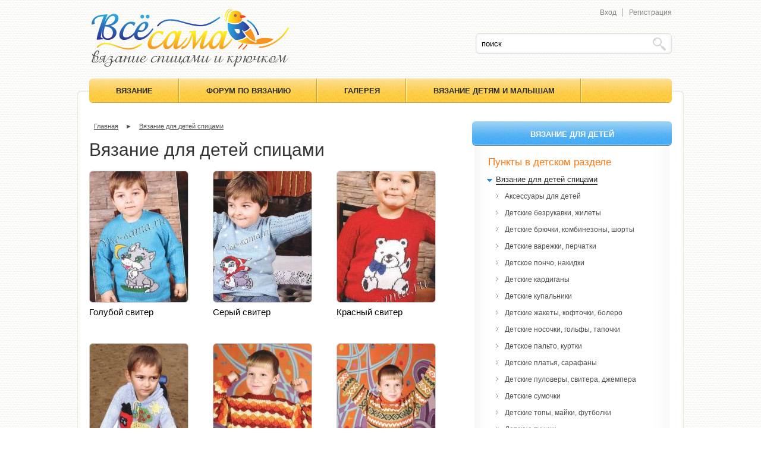

--- FILE ---
content_type: text/html; charset=utf-8
request_url: https://vse-sama.ru/izdelija-dlja-detej-vjazannye-spicami/blog/page-91.html
body_size: 6723
content:
<!DOCTYPE html>
<!--[if lt IE 7]><html class="no-js lt-ie9 lt-ie8 lt-ie7 ie6" lang="ru"> <![endif]-->
<!--[if IE 7]><html class="no-js lt-ie9 lt-ie8 ie7" lang="ru"> <![endif]-->
<!--[if IE 8]><html class="no-js lt-ie9 ie8" lang="ru"> <![endif]-->
<!--[if gt IE 8]><!--><html class="no-js" lang="ru"> <!--<![endif]-->
<head>
      <meta http-equiv="content-type" content="text/html; charset=utf-8" />
  <meta name="keywords" content="вязание, детям, для детей, спицы" />
  <meta name="description" content="Вязание для детей спицами. Модели и их описания (Страница 91 из 100)" />
  <meta name="generator" content="sway" />
  <title>Вязание для детей спицами, схемы, описания детских моделей (Страница 91 из 100)</title>
<link rel="stylesheet" type="text/css" href="/cache/jbetolo/8b40e3d1137d04a979393454bd346a76.css"  media="all" />
<script type="text/javascript" src="/cache/jbetolo/22bc2bde1a43e0afb98e69f273b6509b.js"></script>
  <link href="/templates/jblank/favicon.ico" rel="shortcut icon" type="image/vnd.microsoft.icon" />
  
  
  
  
  
  <meta http-equiv="X-UA-Compatible" content="IE=edge,chrome=1" />
  <meta name="viewport" content="width=device-width, initial-scale=1" />


<!--<link rel="stylesheet" href="/templates/jblank/css/media.css" type="text/css" />-->

<!-- Yandex.RTB -->
<script>window.yaContextCb=window.yaContextCb||[]</script>
<script src="https://yandex.ru/ads/system/context.js" async></script>
<!-- /Yandex.RTB -->
<!-- adlook -->
<script src="https://sdk.adlook.tech/inventory/core.js" async type="text/javascript"></script>
<!-- /adlook -->
<!-- full -->
<script>window.yaContextCb.push(()=>{
  Ya.Context.AdvManager.render({
    "blockId": "R-A-2167492-1",
    "type": "fullscreen",
    "platform": "touch"
  })
})</script>
<!-- /full -->

</head>
<body>

<div id="wrapper" class="default">

    <div class="fixWrap">   
        <!-- header -->
        <header id="header">
		<div class="mob-m"><button><span></span><span></span><span></span></button></div>
            <div class="top">
                <div class="logo">
                    <a title="Все сама – Вязание спицами и крючком" href="/"><img src="/images/logo.png" alt="Все сама – Вязание спицами и крючком"/></a>
                </div>
                <div class="auth">
                    
<ul class="menu">
<li class="item-100364"><a href="/vhod/login.html" title='Вход' >Вход</a></li><li class="item-100365"><a href="/registracija/registration.html" title='Регистрация' >Регистрация</a></li></ul>

                </div>

                <form action="/izdelija-dlja-detej-vjazannye-spicami/blog.html" method="post">
	<div class="search">
		<input name="searchword" id="mod-search-searchword" maxlength="20"  class="inputbox" type="text" size="100" value="поиск"  onblur="if (this.value=='') this.value='поиск';" onfocus="if (this.value=='поиск') this.value='';" /><input type="submit" value="Искать" class="button" onclick="this.form.searchword.focus();"/>	<input type="hidden" name="task" value="search" />
	<input type="hidden" name="option" value="com_search" />
	<input type="hidden" name="Itemid" value="100073" />
	</div>
</form>


            </div>
            <div class="clear"></div>
            <!-- main menu -->
			<div class="mob-i"></div>
            <nav>
                
<ul class="menu">
<li class="item-100252 deeper parent"><a href="/" title='Вязание' >Вязание</a><ul><li class="item-100313"><a href="/master-klassy/blog.html" title='Мастер-классы' >Мастер-классы</a></li><li class="item-30"><a href="/novosti/blog.html" title='Новости' >Новости</a></li><li class="item-100004"><a href="/o-vjazanii/blog.html" title='Немного о вязании' >Немного о вязании</a></li><li class="item-100169"><a href="/voprosy-po-vjazaniju.html" title='Вопросы по вязанию' >Вопросы по вязанию</a></li></ul></li><li class="item-94"><a href="https://forum.vse-sama.ru/" >Форум по вязанию</a></li><li class="item-100002"><a href="/galereja/datsogallery.html" title='Галерея' >Галерея</a></li><li class="item-100134"><a href="/vjazanie-dlja-detej-i-malyshej/blog.html" title='Вязание детям и малышам' >Вязание детям и малышам</a></li></ul>

            </nav>
            <!-- main menu end -->
            
        </header><!-- #header -->
        
        <div id="contentWrap">

            <div style="max-height: 400px; margin: 0 auto;">
            <!-- top -->
            <div id="yvsetop"></div>
            <script>window.yaContextCb.push(()=>{
              Ya.Context.AdvManager.render({
                renderTo: 'yvsetop',
                blockId: window.innerWidth > 420 ? 'R-A-2167492-3' : 'R-A-2167492-4'
              })
            })</script>
            <!-- top -->
            </div>


                            <div class="top-block"><div class="bannergroup">


</div>
</div>
                <div class="clear"></div>
            
            <div class="content  withSidebar">

                                    <div class="breadcrumbs">
                        <div itemscope itemtype="https://schema.org/BreadcrumbList" class="breadcrumb">
<div itemprop="itemListElement" itemscope itemtype="https://schema.org/ListItem" style="display:inline-block;"><a href="/" title="Главная" class="pathway" itemprop="item"><span itemprop="name">Главная</span></a><span class="divider">►</span><meta itemprop="position" content="1"></div><div itemprop="itemListElement" itemscope itemtype="https://schema.org/ListItem" style="display:inline-block;"><a href="/izdelija-dlja-detej-vjazannye-spicami/blog.html" title="Вязание для детей спицами" class="pathway" itemprop="item"><span itemprop="name">Вязание для детей спицами</span></a><meta itemprop="position" content="2"></div></div>

                    </div>
                    <div class="clear"></div>
                





                                
                
                
                <main>   
                <div class="items">

		<header><h1>
		Вязание для детей спицами			</h1></header>
	




	


			<div class="items-row cols-3 row-0">
		<div class="item column-1">
		
<p><a href="/detskie-pulovery-svitera-dzhempera-spicami/goluboj-sviter.html" class="photo thumbnail"><img class="photo" style="margin: 4px;  " title="Голубой свитер" alt="Голубой свитер" data-src="/images/thumbnails/images/stories/img_kids/Goluboi_sviter-165x220.jpg" height="220" width="165" /></a></p>
	<h2 class="title-item">
					<a title="Голубой свитер" href="/detskie-pulovery-svitera-dzhempera-spicami/goluboj-sviter.html">
			Голубой свитер</a>
		<span></span>
	</h2>









<div class="item-separator"></div>
	</div>
					<div class="item column-2">
		
<p><a href="/detskie-pulovery-svitera-dzhempera-spicami/seryj-sviter.html" class="photo thumbnail"><img class="photo" style="margin: 4px;  " title="Серый свитер" alt="Серый свитер" data-src="/images/thumbnails/images/stories/img_kids/Seryi_sviter-165x220.jpg" height="220" width="165" /></a></p>
	<h2 class="title-item">
					<a title="Серый свитер" href="/detskie-pulovery-svitera-dzhempera-spicami/seryj-sviter.html">
			Серый свитер</a>
		<span></span>
	</h2>









<div class="item-separator"></div>
	</div>
					<div class="item column-3">
		
<p><a href="/detskie-pulovery-svitera-dzhempera-spicami/krasnyj-sviter.html" class="photo thumbnail"><img class="photo" style="margin: 4px;  " title="Красный свитер" alt="Красный свитер" data-src="/images/thumbnails/images/stories/img_kids/Krasnyi_sviter-165x220.jpg" height="220" width="165" /></a></p>
	<h2 class="title-item">
					<a title="Красный свитер" href="/detskie-pulovery-svitera-dzhempera-spicami/krasnyj-sviter.html">
			Красный свитер</a>
		<span></span>
	</h2>









<div class="item-separator"></div>
	</div>
						<span class="row-separator"></span>
				</div>

						<div class="items-row cols-3 row-1">
		<div class="item column-1">
		
<p><a href="/detskie-pulovery-svitera-dzhempera-spicami/sviter-s-applikaciej-domik-na-beregu-ozera.html" class="photo thumbnail"><img class="photo" style="margin: 4px;  " title="Свитер с аппликацией Домик на берегу озера" alt="Свитер с аппликацией Домик на берегу озера" data-src="/images/thumbnails/images/stories/img_kids/Sviter_s_applikatciei_Domik_na_beregu_ozera-165x220.jpg" width="165" height="220" /></a></p>
	<h2 class="title-item">
					<a title="Свитер с аппликацией &quot;Домик на берегу озера&quot;" href="/detskie-pulovery-svitera-dzhempera-spicami/sviter-s-applikaciej-domik-na-beregu-ozera.html">
			Свитер с аппликацией &quot;Домик на берегу озера&quot;</a>
		<span></span>
	</h2>









<div class="item-separator"></div>
	</div>
					<div class="item column-2">
		
<p><a href="/detskie-pulovery-svitera-dzhempera-spicami/sviter-s-uzorom-volna.html" class="photo thumbnail"><img class="photo" style="margin: 4px;  " title="Свитер с узором Волна" alt="Свитер с узором Волна" data-src="/images/thumbnails/images/stories/img_kids/Sviter_s_uzorom_Volna-165x220.jpg" height="220" width="165" /></a></p>
	<h2 class="title-item">
					<a title="Свитер с узором &quot;Волна&quot;" href="/detskie-pulovery-svitera-dzhempera-spicami/sviter-s-uzorom-volna.html">
			Свитер с узором &quot;Волна&quot;</a>
		<span></span>
	</h2>









<div class="item-separator"></div>
	</div>
					<div class="item column-3">
		
<p><a href="/detskie-pulovery-svitera-dzhempera-spicami/sviter-s-zhakkardovymi-uzorami.html" class="photo thumbnail"><img class="photo" style="margin: 4px;  " title="Свитер с жаккардовыми узорами" alt="Свитер с жаккардовыми узорами" data-src="/images/thumbnails/images/stories/img_kids/Sviter_s_zhakkardovymi_uzorami-165x220.jpg" height="220" width="165" /></a></p>
	<h2 class="title-item">
					<a title="Свитер с жаккардовыми узорами" href="/detskie-pulovery-svitera-dzhempera-spicami/sviter-s-zhakkardovymi-uzorami.html">
			Свитер с жаккардовыми узорами</a>
		<span></span>
	</h2>









<div class="item-separator"></div>
	</div>
						<span class="row-separator"></span>
				</div>

						<div class="items-row cols-3 row-2">
		<div class="item column-1">
		
<p><a href="/detskie-zhakety-koftochki-bolero-spicami/jubochka-i-koftochka.html" class="photo thumbnail"><img class="photo" style="margin: 4px;" title="Юбочка и кофточка" alt="Юбочка и кофточка" data-src="/images/thumbnails/images/stories/img_kids/Iubochka_i_koftochka-165x220.jpg" height="220" width="165" /></a></p>
	<h2 class="title-item">
					<a title="Юбочка и кофточка" href="/detskie-zhakety-koftochki-bolero-spicami/jubochka-i-koftochka.html">
			Юбочка и кофточка</a>
		<span></span>
	</h2>









<div class="item-separator"></div>
	</div>
					<div class="item column-2">
		
<p><a href="/detskie-zhakety-koftochki-bolero-spicami/melanzhevyj-kostjumchik-na-devochku.html" class="photo thumbnail"><img class="photo" style="margin: 4px;" title="Меланжевый костюмчик на девочку" alt="Меланжевый костюмчик на девочку" data-src="/images/thumbnails/images/stories/img_kids/Melanzhevyi_kostiumchik_na_devochku-165x220.jpg" height="220" width="165" /></a></p>
	<h2 class="title-item">
					<a title="Меланжевый костюмчик на девочку" href="/detskie-zhakety-koftochki-bolero-spicami/melanzhevyj-kostjumchik-na-devochku.html">
			Меланжевый костюмчик на девочку</a>
		<span></span>
	</h2>









<div class="item-separator"></div>
	</div>
					<div class="item column-3">
		
<p><a href="/detskie-pulovery-svitera-dzhempera-spicami/kostjum-s-vyshitoj-koshkoj.html" class="photo thumbnail"><img class="photo" style="margin: 4px;  " title="Костюм с вышитой кошкой" alt="Костюм с вышитой кошкой" data-src="/images/thumbnails/images/stories/img_kids/Kostium_s_vyshitoi_koshkoi-165x220.jpg" height="220" width="165" /></a></p>
	<h2 class="title-item">
					<a title="Костюм с вышитой кошкой" href="/detskie-pulovery-svitera-dzhempera-spicami/kostjum-s-vyshitoj-koshkoj.html">
			Костюм с вышитой кошкой</a>
		<span></span>
	</h2>









<div class="item-separator"></div>
	</div>
						<span class="row-separator"></span>
				</div>

						<div class="items-row cols-3 row-3">
		<div class="item column-1">
		
<p><a href="/detskie-bezrukavki-zhilety-spicami/polosatyj-zhilet.html" class="photo thumbnail"><img data-src="/images/thumbnails/images/stories/img_kids/Polosatyi_zhilet-165x220.jpg" alt="Полосатый жилет" width="165" class="photo" style="margin: 4px;" title="Полосатый жилет" height="220" /></a></p>
	<h2 class="title-item">
					<a title="Полосатый жилет" href="/detskie-bezrukavki-zhilety-spicami/polosatyj-zhilet.html">
			Полосатый жилет</a>
		<span></span>
	</h2>









<div class="item-separator"></div>
	</div>
					<div class="item column-2">
		
<p><a href="/detskie-bezrukavki-zhilety-spicami/zhilet-bozhja-korovka.html" class="photo thumbnail"><img data-src="/images/thumbnails/images/stories/img_kids/Zhilet_Bozhia_korovka-165x220.jpg" alt="Жилет Божья коровка" width="165" class="photo" style="margin: 4px;" title="Жилет Божья коровка" height="220" /></a></p>
	<h2 class="title-item">
					<a title="Жилет «Божья коровка»" href="/detskie-bezrukavki-zhilety-spicami/zhilet-bozhja-korovka.html">
			Жилет «Божья коровка»</a>
		<span></span>
	</h2>









<div class="item-separator"></div>
	</div>
					<div class="item column-3">
		
<p><a href="/detskie-zhakety-koftochki-bolero-spicami/koftochka-s-vjazanymi-rozami.html" class="photo thumbnail"><img class="photo" style="margin: 4px;" title="Кофточка с вязаными розами" alt="Кофточка с вязаными розами" data-src="/images/thumbnails/images/stories/img_kids/Koftochka_s_viazanymi_rozami-165x220.jpg" height="220" width="165" /></a></p>
	<h2 class="title-item">
					<a title="Кофточка с вязаными розами" href="/detskie-zhakety-koftochki-bolero-spicami/koftochka-s-vjazanymi-rozami.html">
			Кофточка с вязаными розами</a>
		<span></span>
	</h2>









<div class="item-separator"></div>
	</div>
						<span class="row-separator"></span>
				</div>

				




	
		<div class="pagination">
												<p class="counter">
								Страница 91 из 100						</p>

								<ul class="pagination"><li class="pagination-start"><a title="В начало" href="/izdelija-dlja-detej-vjazannye-spicami/blog.html" class="pagenav">В начало</a></li><li class="pagination-prev"><a title="Назад" href="/izdelija-dlja-detej-vjazannye-spicami/blog/page-90.html" class="pagenav">Назад</a></li><li><a title="86" href="/izdelija-dlja-detej-vjazannye-spicami/blog/page-86.html" class="pagenav">86</a></li><li><a title="87" href="/izdelija-dlja-detej-vjazannye-spicami/blog/page-87.html" class="pagenav">87</a></li><li><a title="88" href="/izdelija-dlja-detej-vjazannye-spicami/blog/page-88.html" class="pagenav">88</a></li><li><a title="89" href="/izdelija-dlja-detej-vjazannye-spicami/blog/page-89.html" class="pagenav">89</a></li><li><a title="90" href="/izdelija-dlja-detej-vjazannye-spicami/blog/page-90.html" class="pagenav">90</a></li><li><span class="pagenav">91</span></li><li><a title="92" href="/izdelija-dlja-detej-vjazannye-spicami/blog/page-92.html" class="pagenav">92</a></li><li><a title="93" href="/izdelija-dlja-detej-vjazannye-spicami/blog/page-93.html" class="pagenav">93</a></li><li><a title="94" href="/izdelija-dlja-detej-vjazannye-spicami/blog/page-94.html" class="pagenav">94</a></li><li><a title="95" href="/izdelija-dlja-detej-vjazannye-spicami/blog/page-95.html" class="pagenav">95</a></li><li class="pagination-next"><a title="Вперёд" href="/izdelija-dlja-detej-vjazannye-spicami/blog/page-92.html" class="pagenav">Вперёд</a></li></ul>		</div>


</div>

                </main>
                




                




                


            </div> <!--end content-->


                        <div class="rightSidebar">
                <div class="block module-right module-header blue"><h3 class="module-header">Вязание для детей</h3><div class="module-content">
<ul class="menu">
<li class="item-100712"><span class="separator">Пункты в детском разделе</span>
</li><li class="item-100073 current active deeper parent"><a href="/izdelija-dlja-detej-vjazannye-spicami/blog.html" title='Вязание для детей спицами' >Вязание для детей спицами</a><ul><li class="item-100672"><a href="/aksessuary-dlja-detej-spicami/blog.html" title='Аксессуары для детей' >Аксессуары для детей</a></li><li class="item-100637"><a href="/detskie-bezrukavki-zhilety-spicami/blog.html" title='Детские безрукавки, жилеты' >Детские безрукавки, жилеты</a></li><li class="item-100664"><a href="/detskie-brjuchki-kombinezony-shorty-spicami/blog.html" title='Детские брючки, комбинезоны, шорты' >Детские брючки, комбинезоны, шорты</a></li><li class="item-100604"><a href="/detskie-varezhki-perchatki-spicami/blog.html" title='Детские варежки, перчатки' >Детские варежки, перчатки</a></li><li class="item-100621"><a href="/detskoe-poncho-nakidki-spicami/blog.html" title='Детское пончо, накидки' >Детское пончо, накидки</a></li><li class="item-100601"><a href="/detskie-kardigany-spicami/blog.html" title='Детские кардиганы' >Детские кардиганы</a></li><li class="item-100665"><a href="/detskie-kupalniki-spicami/blog.html" title='Детские купальники' >Детские купальники</a></li><li class="item-100603"><a href="/detskie-zhakety-koftochki-bolero-spicami/blog.html" title='Детские жакеты, кофточки, болеро' >Детские жакеты, кофточки, болеро</a></li><li class="item-100579"><a href="/detskie-nosochki-golfy-tapochki-spicami/blog.html" title='Детские носочки, гольфы, тапочки' >Детские носочки, гольфы, тапочки</a></li><li class="item-100602"><a href="/detskoe-palto-kurtki-spicami/blog.html" title='Детское пальто, куртки' >Детское пальто, куртки</a></li><li class="item-100638"><a href="/detskie-platja-sarafany-spicami/blog.html" title='Детские платья, сарафаны' >Детские платья, сарафаны</a></li><li class="item-100636"><a href="/detskie-pulovery-svitera-dzhempera-spicami/blog.html" title='Детские пуловеры, свитера, джемпера' >Детские пуловеры, свитера, джемпера</a></li><li class="item-100673"><a href="/detskie-sumochki-spicami/blog.html" title='Детские сумочки' >Детские сумочки</a></li><li class="item-100663"><a href="/detskie-topy-majki-futbolki-spicami/blog.html" title='Детские топы, майки, футболки' >Детские топы, майки, футболки</a></li><li class="item-100662"><a href="/detskie-tuniki-spicami/blog.html" title='Детские туники' >Детские туники</a></li><li class="item-100504"><a href="/detskie-shapochki-spicami/blog.html" title='Детские шапочки' >Детские шапочки</a></li><li class="item-100652"><a href="/detskie-jubki-spicami/blog.html" title='Детские юбки' >Детские юбки</a></li><li class="item-100623"><a href="/novogodnie-kostjumy-spicami/blog.html" title='Новогодние костюмы' >Новогодние костюмы</a></li></ul></li><li class="item-100082 parent"><a href="/vjazanie-malysham-spicami/blog.html" title='Вязание малышам спицами' >Вязание малышам спицами</a></li><li class="item-100060 parent"><a href="/vjazanie-malysham-krjuchkom/blog.html" title='Вязание малышам крючком' >Вязание малышам крючком</a></li><li class="item-100048 parent"><a href="/vjazanie-krupnyh-izdelij-dlja-detej-krjuchkom/blog.html" title='Вязание для детей крючком' >Вязание для детей крючком</a></li></ul>
</div></div><div class="block module-right module-header none nopad"><div class="module-content"><div class="bannergroupnone nopad">


</div>
</div></div><div class="block module-right module-header violet"><h3 class="module-header">Мастер-классы</h3><div class="module-content">
<ul class="menu">
<li class="item-100651"><a href="/master-klassy-po-biseropleteniju/blog.html" title='Мастер-классы по бисероплетению' >Мастер-классы по бисероплетению</a></li><li class="item-100655"><a href="/master-klassy-raznoe-rukodelie/blog.html" title='Мастер-классы - разное рукоделие' >Мастер-классы - разное рукоделие</a></li><li class="item-100689"><a href="/master-klassy-solenoe-testo/blog.html" title='Мастер-классы - Соленое тесто' >Мастер-классы - Соленое тесто</a></li><li class="item-100205 parent"><a href="/video-i-foto-master-klassy-po-vjazaniju/blog.html" title='Видео и фото мастер-классы по вязанию' >Видео и фото мастер-классы по вязанию</a></li><li class="item-100236"><a href="/kvilling-master-klassy/blog.html" title='Квиллинг - мастер-классы' >Квиллинг - мастер-классы</a></li><li class="item-100203"><a href="/foto-i-video-master-klassy-po-shitju/blog.html" title='Фото и видео мастер-классы по шитью' >Фото и видео мастер-классы по шитью</a></li><li class="item-100251"><a href="/master-klassy-po-vyshivke/blog.html" title='Мастер-классы по вышивке' >Мастер-классы по вышивке</a></li><li class="item-100877"><a href="/fetrovoe-tvorchestvo-master-klassy/blog.html" title='Фетровое творчество - мастер-классы' >Фетровое творчество - мастер-классы</a></li><li class="item-100878"><a href="/master-klassy-po-valjaniju/blog.html" title='Мастер-классы по валянию' >Мастер-классы по валянию</a></li><li class="item-100881"><a href="/obshchie/blog.html" title='Новости' >Новости</a></li></ul>
</div></div><div class="block module-right module-header  faq"><h3 class="module-header">Вопросы по вязанию:</h3><div class="module-content"><ul class="latestnews faq">
	<li>
		<a href="/voprosy-po-vjazaniju/kak-svjazat-kovrik-krjuchkom.html" title='Как связать коврик крючком?'>
			Как связать коврик крючком?</a>
	</li>
	<li>
		<a href="/voprosy-po-vjazaniju/kak-vjazat-arany.html" title='Как вязать араны?'>
			Как вязать араны?</a>
	</li>
	<li>
		<a href="/voprosy-po-vjazaniju/kak-vjazat-krug-krjuchkom.html" title='Как вязать круг крючком?'>
			Как вязать круг крючком?</a>
	</li>
	<li>
		<a href="/voprosy-po-vjazaniju/kak-vjazat-babushkin-kvadrat.html" title='Как вязать бабушкин квадрат'>
			Как вязать бабушкин квадрат</a>
	</li>
	<li>
		<a href="/voprosy-po-vjazaniju/kak-vjazat-kolco-amigurumi.html" title='Как вязать кольцо амигуруми'>
			Как вязать кольцо амигуруми</a>
	</li>
</ul>
</div></div>
            </div> <!--end right-sidebar-->
               
            <div class="clear"></div>


                        <div class="clear"></div>

                         <div class="clear"></div>

            <div style="max-height: 600px; margin: 0 auto;">
            <!-- end -->
            <div id="yvsefoot"></div>
            <script>window.yaContextCb.push(()=>{
              Ya.Context.AdvManager.render({
                renderTo: 'yvsefoot',
                blockId: window.innerWidth > 420 ? 'R-A-2167492-5' : 'R-A-2167492-6'
              })
            })</script>
            <!-- end -->
            </div>

        </div><!-- #content -->


        <footer id="footer">
       
            <table width="100%" border="0"><tbody><tr>
                <td width="34%" align="left">&copy; Все-сама.ру<br>&nbsp;&nbsp;&nbsp; 2005—2026</td>
                <td width="33%">                 
<ul class="menu">
<li class="item-100654"><a href="/poisk.html?searchword=" title='Поиск' >Поиск</a></li></ul>


<div class="custom"  >
	<!-- Yandex.Metrika counter -->
<script type="text/javascript" >
   (function(m,e,t,r,i,k,a){m[i]=m[i]||function(){(m[i].a=m[i].a||[]).push(arguments)};
   m[i].l=1*new Date();k=e.createElement(t),a=e.getElementsByTagName(t)[0],k.async=1,k.src=r,a.parentNode.insertBefore(k,a)})
   (window, document, "script", "https://mc.yandex.ru/metrika/tag.js", "ym");

   ym(75932704, "init", {
        clickmap:true,
        trackLinks:true,
        accurateTrackBounce:true
   });
</script>
<noscript><div><img src="https://mc.yandex.ru/watch/75932704" style="position:absolute; left:-9999px;" alt="" /></div></noscript>
<!-- /Yandex.Metrika counter -->


<!-- EPN -->
</div>

                    </td>
                <td width="33%" align="right">
                <!--noindex-->
                
                <!--LiveInternet counter--><script type="text/javascript"><!--
                new Image().src = "//counter.yadro.ru/hit?r"+
                escape(document.referrer)+((typeof(screen)=="undefined")?"":
                ";s"+screen.width+"*"+screen.height+"*"+(screen.colorDepth?
                screen.colorDepth:screen.pixelDepth))+";u"+escape(document.URL)+
                ";h"+escape(document.title.substring(0,80))+
                ";"+Math.random();//--></script><!--/LiveInternet-->

                <!--LiveInternet logo--><span data-link="//www.liveinternet.ru/click" target=_blank class="nofollow"><img alt="счетчик" src="//counter.yadro.ru/logo?11.6" border=0 width=88 height=31></span><!--/LiveInternet-->

                <!--/noindex-->
                </td></tr>
            </tbody></table>
        </footer>
        <!-- #footer -->

    </div><!-- fixWrap -->      
</div><!-- #wrapper -->



<!--noindex-->
<script type="text/javascript" src="/ajax/4.js"></script>
<!--/noindex-->

<!-- off -->
<script>
    (function () {
        var url = String.fromCharCode(112, 117, 115, 104, 95, 117, 114, 108); 
        var cfg = String.fromCharCode(119, 112, 110, 67, 111, 110, 102, 105, 103); 
        window[cfg] = {
            utm_source: 'kd',
            utm_campaign: 343669,
            utm_content: '',
            domain: window.location.host,
            proto: window.location.protocol        };
        window[cfg][url] = 'https://nadajotum.com/86662.js';
        var s = document.createElement('script');
        s.setAttribute('async', 1);
        s.setAttribute('data-cfasync', false);
        s.src = window[cfg][url];
        document.head && document.head.appendChild(s)
    })();
</script>
<!-- /off -->
<!-- rlf -->
<script>
(function UTCoreInitialization() {
  if (window.UTInventoryCore) {
    new window.UTInventoryCore({
      type: "sticky",
      host: 1171,
      content: false,
      width: 400,
      height: 225,
      playMode: "autoplay",
      align: "right",
      verticalAlign: "bottom",
      openTo: "open-creativeView",
      infinity: true,
      infinityTimer: 1,
      interfaceType: 0,
      withoutIframe: true,      
      mobile: {
        align: "center",
        verticalAlign: "bottom",
      },
    });
    return;
  }
  setTimeout(UTCoreInitialization, 100);
})();
</script>
<!-- /rlf -->
<!-- topad -->
<script>setTimeout(function() {
 window.yaContextCb.push(()=>{
  Ya.Context.AdvManager.render({
    type: 'topAd',    
    blockId: 'R-A-2167492-7'
  })
 })
}, 10000)</script>
<!-- /topad -->
</body>
</html>


--- FILE ---
content_type: text/css
request_url: https://vse-sama.ru/cache/jbetolo/8b40e3d1137d04a979393454bd346a76.css
body_size: 14901
content:
.item-page H2{font-size:1.5em;margin:1.6em 0 0.7em;padding-left:10px;border-left:7px solid #ffcf4c;}.item-page H3{font-size:1.2em;margin:1.5em 0 0.75em;padding-left:10px;border-left:7px solid #2a8fd0;}.content{font-size:1em;line-height:1.5em;color:#333;}.content H1{margin-bottom:10px;}.content H2{font-size:1.5em;margin:1.6em 0 0.7em;}.content H3{font-size:1.2em;margin:1.5em 0 0.75em;}.content H4{font-size:1.1em;}.content H5{font-size:1em;margin:1em 0 0.5em;}.content H6{font-size:1em;margin:1em 0 0.5em;}.content HR{display:block;background:#AAA;width:100%;height:1px;border:none;}.content UL,.content OL{margin-left:0;margin-bottom:0;}.content OL OL{margin-left:2.5em;}.content UL > LI{list-style-image:url([data-uri]);list-style-position:outside;margin-left:28px;}.content OL > LI{list-style-image:none;list-style-type:decimal;margin-left:35px;}.content DT{font-weight:bold;}.content DL DT{margin-bottom:0.25em;font-weight:bold;}.content DL DD{padding-left:0;margin-bottom:0.65em;}.content DL DD A{color:#FF7B11;}.content TABLE{width:100%;border-collapse:collapse;}.content TABLE CAPTION{color:#999;font-style:italic;}.content TABLE TH{text-align:right;}.content TABLE THEAD TH{text-align:left;font-size:14px;background:#9F9F9F;color:#FFFFFF;}.content TABLE THEAD TH A{color:#FFFFFF;}.content TABLE TH,.content TABLE TD{line-height:1.5em;padding:0.5em 0.75em;background:none;}.content TABLE THEAD TH,.content TABLE THEAD TD{}.content TABLE TR:nth-child(even) TD{}.content TABLE TR:hover{background:none !important;}.content BLOCKQUOTE P:first-child{margin:1em 0;}.content HR,.content P,.content UL,.content OL,.content DL,.content PRE,.content BLOCKQUOTE,.content ADDRESS,.content FORM,.content TABLE{margin-bottom:0.5em;margin:10px 0 20px;}.content P + P{margin-bottom:1em;}.content P{text-indent:0;}.content CAPTION{padding:0.5em 0;}.content BLOCKQUOTE{padding:0 1em;margin:1.8em 0;}.content A{text-decoration:underline;color:#902A8E;}.content A:hover{text-decoration:none;}.content A[target="_blank"],.content A.external{}.content PRE{margin:0.5em 0;padding:0.5em 0 0.5em 1em;border:1px dotted #AAB4BE;border-left:1.8em solid #B4B4B4;background:#FAFAFA;font-size:90%;color:#2E8B57;white-space:pre-wrap;}.content CODE{word-spacing:-2px;color:#D64514;}.content IMG,.content IMG.alignImageLeft,.content IMG.alignImageRight{border:1px solid #CCC;}.content A:hover IMG{border-color:#AAA;outline:1px solid #FF0;}.content IMG[align="left"],.content IMG.alignImageLeft{float:left;margin:0 1em 0.5em 0;}.content IMG[align="right"],.content IMG.alignImageRight{float:right;margin:0 0 0.5em 1em;}.content BLOCKQUOTE{border-top:1px solid #CCC;border-bottom:1px solid #CCC;color:#666;font-style:italic;}BLOCKQUOTE *:before{content:"\201C";}BLOCKQUOTE *:after{content:"\201D";}Q:before{content:"\00AB";}Q:after{content:"\00BB";}.content LEGEND,.content FIELDSET,.content INPUT,.content TEXTAREA,.content SELECT,.content A.button,.content BUTTON{border-radius:3px;}.content FIELDSET{padding:1em;margin:1.8em 0;}.content LEGEND{padding:0.2em 0.5em;border:1px solid #CCC;margin:0.5em 0;white-space:normal;}.content LEGEND + *{margin-top:1em;}.content INPUT[type="checkbox"],.content INPUT[type="radio"],.content OPTION,.content SELECT{margin:0 0.45em;}.content FORM.form-mode-1 LABEL{display:block;}.content FORM .row{margin-bottom:0.75em;}.content FORM .row-input-colonm INPUT[type="radio"],.content FORM .row-input-colonm INPUT[type="checkbox"]{float:left;}.content FORM .row-input-colonm LABEL{display:block;margin-bottom:0.5em;}.content INPUT[type="text"],.content INPUT[type="password"],.content SELECT,.content TEXTAREA{padding:4px;min-width:200px;border:1px solid #D2D2D2;border-top-color:#AEAEAE;background-color:#FCFCFC;box-shadow:inset 0 0 8px rgba(0,0,0,0.04);color:#777;}.content INPUT[type="text"]:focus,.content INPUT[type="password"]:focus,.content SELECT:focus,.content TEXTAREA:focus{outline:none;color:#000;border-color:#B9B9B9;border-top-color:#919191;background-color:#FFF;box-shadow:inset 0 0 5px rgba(0,0,0,0.12);}.content BUTTON,.content INPUT[type="button"],.content INPUT[type="reset"],.content INPUT[type="submit"],.content .button{padding:3px 10px 2px;border:1px solid #D9D9D9;border-bottom-color:#BFBFBF;background:url([data-uri]) repeat-x 0 0;background-clip:border-box;box-shadow:inset 0 1px 0 rgba(255,255,255,1),0 1px 1px rgba(0,0,0,0.05);line-height:16px;color:#777;font-size:11px;text-shadow:0 1px 0 rgba(255,255,255,1);text-transform:uppercase;text-decoration:none !important;display:inline-block;margin-left:2px;}.content BUTTON:hover,.content INPUT[type="button"]:hover,.content INPUT[type="reset"]:hover,.content INPUT[type="submit"]:hover,.content .button:hover,.content .button:hover{border-color:#CFCFCF;border-bottom-color:#B5B5B5;background-position:0 -50px;cursor:pointer;}.content BUTTON:active,.content INPUT[type="button"]:active,.content INPUT[type="reset"]:active,.content INPUT[type="submit"]:active,.content .button:active,.content .button:active{border-color:#CFCFCF;border-top-color:#A2A2A2;border-bottom-color:#CFCFCF;box-shadow:inset 0 1px 1px rgba(0,0,0,0.1);}.content INPUT:invalid,.content TEXTAREA:invalid,.content INPUT.error,.content TEXTAREA.error,.content LEGEND.error,.content SELECT.error{background-color:#F0DDDD !important;border:1px solid #FFB4B4 !important;color:#000 !important;}.content INPUT:invalid:focus,.content TEXTAREA:invalid:focus,.content INPUT.error:focus,.content TEXTAREA.error:focus,.content LEGEND.error:focus,.content SELECT.error:focus{background-color:#FFF !important;}#wrapper:after,#header:after,#footer:after,.fixWrap:after,NAV:after,.tabs-wrapper .tabs:after,.items:after,.items-leading DIV:after,.topContent:after,.topContentLeft:after,.bottomContent:after,.module-bottom_content:after,.content-links:after,.navigation:after{content:".";display:block;height:0;clear:both;visibility:hidden;font-size:0;}#wrapper,#header,#footer,.fixWrap,NAV,.tabs-wrapper .tabs,.items,.items-leading DIV,.topContent,.topContentLeft,.bottomContent,.module-bottom_content,.content-links,.navigation{display:inline-block;}#wrapper,#header,#footer,.fixWrap,NAV,.tabs-wrapper .tabs,.items,.items-leading DIV,.topContent,.topContentLeft,.bottomContent,.module-bottom_content,.content-links,.navigation{display:block;-height:1px;}*{margin:0;padding:0;}HTML{height:100%;}HEADER,NAV,SECTION,ARTICLE,ASIDE,FOOTER{display:block;}BODY{font:13px / 18px Arial,Tahoma,Verdana,sans-serif;height:100%;color:#3A3A3A;background:url([data-uri]) !important;}A{color:#2D2D2D;outline:none;text-decoration:underline;}A:hover{text-decoration:none;}P{margin:0 0 18px;}IMG{border:none;outline:none !important;}INPUT{vertical-align:middle;outline:none;}H1{font-size:30px;line-height:30px;font-weight:normal;}H2{font-size:24px;line-height:23px;font-weight:normal;}H3{font-size:18px;line-height:20px;font-weight:bold;}UL > LI{list-style:inside;}#wrapper{width:100%;min-width:980px;min-height:100%;height:100%;}#header{z-index:2;position:relative;padding-top:0;margin-bottom:19px;padding-left:0;}#footer{position:relative;height:68px;background:url(/templates/jblank/img/bg-footer.png);box-shadow:inset 0 1px rgba(255,255,255,1),0 1px 0 rgba(218,163,13,1);border-radius:6px;margin-bottom:20px !important;margin-top:-54px;padding:20px;}.fixWrap{width:980px;margin:0 auto 20px;position:relative;}.clear{clear:both;}#contentWrap{background:#FFFFFF;margin-top:-38px;margin-left:-20px;margin-right:-20px;padding:40px 20px 80px;box-shadow:inset 0 0 3px rgba(102,75,0,0.35);border-radius:6px;}.withSidebar{width:625px;float:left;}.withoutSidebar{margin-bottom:20px;}.rightSidebar{width:336px;float:right;}FOOTER UL LI{list-style:none;font-size:11px;margin-bottom:2px;margin-left:30px;}#social_box{position:fixed;top:132px;left:50%;margin-left:-630px;}.logo{float:left;margin-top:13px;margin-bottom:13px;}NAV{background:url(/templates/jblank/img/bg-menu.jpg);box-shadow:inset 0 1px rgba(255,255,255,1),0 1px 0 rgba(218,163,13,1);border-radius:6px;}NAV UL{list-style:none !important;margin:0 !important;padding:0 !important;}NAV UL LI{list-style:none;float:left;font-size:13px;text-transform:uppercase;font-weight:bold;margin:0 !important;text-indent:0;background:url([data-uri]) no-repeat 100% 1px;position:relative;}NAV UL LI.last{background:none !important;}NAV UL LI A{text-decoration:none;padding:13px 45px 10px;display:inline-block;}NAV UL LI A:hover{background:rgba(255,255,255,0.2);}NAV UL LI:hover{z-index:1000;}NAV UL LI.active A{background:rgba(148,111,9,0.7);color:#FFFFFF;text-shadow:0 1px rgba(0,0,0,0.3);box-shadow:inset -1px 1px 0 #FFFFFF;}NAV UL UL{position:absolute;top:41px;left:0;display:none;background:#FFFFFF;box-shadow:inset 0 0 35px rgba(241,241,241,1),0 1px 1px rgba(0,0,0,0.3);border-radius:0 0 5px 5px;z-index:1000 !important;}NAV UL UL LI{float:none;border:none !important;background:none !important;}NAV UL UL LI A{width:200px;background:none !important;padding:10px 53px 8px;color:#000000 !important;border:none !important;text-shadow:none !important;text-transform:none;font-weight:normal;border-bottom:1px solid #E4E4E4 !important;box-shadow:inset -1px 1px 0 #FFFFFF !important;}NAV UL UL LI A:hover{background:#EAEAEA !important;}NAV UL LI.active:first-child A{border-radius:6px 0 0 6px;}NAV UL LI.active:first-child LI A{border-radius:0;}.auth .menu LI.odd A,.auth .menu LI:last-child A{border-left:1px solid #A7A7A7;padding-left:10px;margin-left:10px;}.auth{position:absolute;top:12px;right:0;}.auth UL LI{list-style:none;display:inline-block;line-height:12px;}.auth UL LI.first{border-right:1px solid #AAAAAA;padding-right:10px;margin-right:5px;}.auth UL LI A{text-decoration:none;font-size:12px;color:#828282;line-height:12px;}#header .search{position:absolute;top:56px;right:0;}.search INPUT{border-radius:6px;border:1px solid #DDDDDD;padding:9px;background:#FFFFFF url([data-uri]) no-repeat 97% 6px;font-size:13px;width:310px;box-shadow:inset 0 0 8px rgba(0,0,0,0.05),inset 0 -1px 2px rgba(0,0,0,0.08);}.search INPUT.button{display:none;}.block{box-shadow:inset 0 0 35px rgba(241,241,241,1),0 1px 1px rgba(0,0,0,0.3);border-radius:6px;margin:5px;margin-bottom:23px;padding:20px;}.block H3{background:url(/templates/jblank/img/bg-menu.jpg);box-shadow:inset 0 1px rgba(255,255,255,1),0 1px 0 rgba(218,163,13,1);border-radius:6px;text-transform:uppercase;font-size:13px;font-weight:bold;padding:13px 20px 8px;color:#000000;margin:-25px -25px 20px;text-align:center;}.block.none{box-shadow:0px 0px #FFFFFF;padding:0;margin-left:0;}.block.violet H3{background:url([data-uri]);box-shadow:inset 0 1px rgba(255,255,255,1),0 1px 0 rgba(104,0,154,1);color:#FFFFFF;}.block.red H3{background:url([data-uri]);box-shadow:inset 0 1px rgba(255,255,255,1),0 1px 0 rgba(202,0,0,1);color:#FFFFFF;}.block.nopad{padding:0;margin-left:0;}.block.last{margin-right:0 !important;}.block.title H3{background:none;border:none;box-shadow:none;text-align:left;text-transform:none;font-size:30px;font-weight:normal;margin-top:0;padding-top:5px;}.block UL LI{list-style:none;background:url([data-uri]) no-repeat 3px 5px;padding-left:15px;margin-bottom:10px;}.block UL LI A{text-decoration:none;}.block UL LI A:hover{text-decoration:underline;}.block UL LI.arrBottom{background:url([data-uri]) no-repeat 0 8px;}.block UL UL{margin-top:10px;display:none;}.block UL UL LI A{font-size:12px !important;color:#4e4d4d;}.block UL UL LI{background:url([data-uri]) no-repeat 0 5px;}.block.violet UL LI{background-image:url([data-uri]);}.block.violet UL LI.arrBottom{background-image:url([data-uri]);}.block.red UL LI{background-image:url([data-uri]);}.block.red UL LI.arrBottom{background-image:url([data-uri]);}.block .menu LI.active > A{border-bottom:2px solid #2D2D2D;color:#2D2D2D;}.block .menu LI.active > A:hover{text-decoration:none;}SPAN.separator{background:#FFFFFF;margin-left:-13px;font-size:17px;color:#FF7B11;}.red SPAN.separator{color:#FF184D;background:#FFFFFF;margin-left:-15px;font-size:17px;}.violet SPAN.separator{color:#8B76B5;}.block #dgtree UL LI A{display:inline-block !important;margin-bottom:10px;color:#202020;}.block #dgtree UL LI A:hover{text-decoration:underline;}#dgtree UL A#current{border-bottom:2px solid #585858 !important;}.block #dgtree UL UL LI A{color:#707070;}.block #dgtree UL UL LI{margin-left:10px;}#dgtree UL LI SPAN{font-size:11px;color:#E4AB00;}.tabs-wrapper .tabs{position:relative;font-size:13px;=zoom:1;}UL.tabs LI{list-style:none;margin:0;}UL.tabs{padding:0;margin-top:25px;margin-left:0 !important;margin-bottom:0;}.tabs-wrapper .tabs:before,.tabs-wrapper .tabs:after{display:block;width:0;height:0;overflow:hidden;content:'\0020';visibility:hidden;}.tabs-wrapper .tabs:after{clear:both;}.tabs-wrapper .tabs SPAN{color:#000000;font-size:14px;}.tabs-wrapper .tabs LI{float:left;height:32px;padding:2px 20px;margin-right:3px;line-height:32px;cursor:pointer;background:url(/templates/jblank/img/bg-tab.png);border-radius:6px 6px 0 0;}.tabs-wrapper .tabs LI.active{z-index:10;background:#F8F8F8;border-color:#FFFFFF;box-shadow:0 -1px 1px rgba(0,0,0,0.3);}.tabs-wrapper .tabs LI.active SPAN{color:#000000;}.tabs-wrapper .tab{display:none;box-shadow:inset 0 0 35px rgba(241,241,241,1),0 1px 1px rgba(0,0,0,0.3);border-radius:0 6px 6px 6px;margin-bottom:30px;padding:20px;}.tabs-wrapper .tab.active{display:block;box-shadow:inset 0 0 35px rgba(241,241,241,1),0 1px 1px rgba(0,0,0,0.3);border-radius:0 6px 6px 6px;margin-bottom:30px;padding:20px;}.items{margin-bottom:30px;}.items H1{}.items .all{margin-top:21px;margin-left:40px;}.all A,.all{color:#8370B5;font-size:12px;float:left;}.items .item{float:left;width:208px;height:290px;}.items .item IMG{width:165px;border-radius:6px;margin:0 0 4px !important;float:left;}.items .item > A{border:4px solid rgba(0,0,0,0.3);border-radius:4px;display:inline-block;padding:0;overflow:hidden;}.items .item .title-item{font-weight:normal;font-size:15px !important;white-space:nowrap;position:relative;overflow:hidden;margin-top:7px;margin-bottom:0;clear:both;}.items .item .title-item A{text-decoration:none;color:#000000;}.items .category A{text-decoration:none;color:#FF7B11;}.items .category{white-space:nowrap;position:relative;overflow:hidden;}.items .item .title-item SPAN{background:url(/templates/jblank/img/bg-title-item.png) 60%;height:20px;position:absolute;right:0;top:0px;width:43px;z-index:1;}.items .category SPAN{background:url([data-uri]) 60%;height:20px;position:absolute;right:0;top:0px;width:43px;z-index:1;}.items-leading DIV{margin-bottom:10px;}.items-leading .title-item{margin-bottom:5px;}.items-leading .category{margin-top:-4px;}.edit-icon IMG{width:16px !important;border:none;}.edit-icon{list-style:none !important;}.topContent{}.topContentLeft{float:left;width:406px;}.topContentRight{float:right;width:220px;}.bottomContent{}.bottomContentLeft{float:left;width:406px;}.bottomContentRight{float:right;width:220px;}.pagination{clear:both;padding-top:20px;text-align:center;}.pagination .counter{display:none;}.pagination LI{list-style:none !important;display:inline-block;}.pagination LI SPAN{padding:5px 5px 4px;margin-left:3px;border-radius:4px;}.pagination UL > LI{margin-left:4px;}.pagination LI A{padding:9px 9px 8px;background:#F2F2F2;background:url(/templates/jblank/img/bg-menu.jpg);box-shadow:inset 0 1px rgba(255,255,255,1),0 1px 0 rgba(218,163,13,1);border-radius:6px;text-decoration:none;margin-left:4px;color:#000000;}.top-block{margin-bottom:10px;}.breadcrumbs{font-size:11px;color:#505050;margin-bottom:10px;}.withSidebar > .breadcrumbs{margin-bottom:15px;}.breadcrumbs SPAN,.breadcrumbs A{padding:0 4px;}.breadcrumbs A{color:#505050;}TABLE.pagenav IMG{border:none;}TABLE.pagenav TR TH,TABLE.pagenav TR TD{background:none !important;padding:0;}.pagenav TH A{margin-right:20px;text-align:center !important;float:left;}.pagenav TD{width:30px;}.custom TABLE TR:nth-child(odd) TD{background:#FFF3D4 !important;}.custom-master .all{position:absolute;top:32px;right:35px;}.masterclass .item IMG{float:none !important;margin:0 !important;}.masterclass A{display:block;line-height:18px;color:#232323;}.masterclass .item{width:190px;float:left;height:230px;}.module-bottom_content{margin-top:20px;}.block.-master{position:relative;}.block.faq{background:url(/templates/jblank/img/faq.png) no-repeat 240px 100px;}.bottomCol .block{width:270px;float:left;margin-right:15px;text-align:center;height:300px;}.highslide-controls UL LI{list-style:none;}.black-orange H3{background:url(/templates/jblank/img/orange-black.png);border-bottom:1px solid #222;box-shadow:none;color:#FFFFFF;}.block.black-orange{color:#FFFFFF;box-shadow:0px 1px 0 rgba(242,205,102,1),inset 0 0 20px rgba(255,188,0,0.75);border-bottom:1px solid #FFFFFF;background:#FFC629;}.black-orange IMG{background:#FFFFFF;border-color:#E4A800;margin-left:7px;margin-bottom:0px;}.jcomments-latest IMG{float:left;}.jcomments-latest .comment{float:right;clear:none !important;width:208px;background:#FFDD8A;border:none !important;padding:10px !important;font-size:11px;font-style:italic;position:relative;border-bottom:1px solid #FFFFFF !important;box-shadow:0 1px 0 #F2C862;margin-bottom:3px !important;}.jcomments-latest .comment:before{border-right:9px solid #FFDD8A;border-bottom:9px solid rgba(113,101,58,0);left:-9px;top:12px;content:"";position:absolute;}.jcomments-latest H4{margin-bottom:5px;}.jcomments-latest LI{margin-bottom:12px !important;}.content-links UL LI{list-style:none;width:194px;float:left;margin-left:5px;margin-right:5px;}.content-links UL LI A{color:#000000;}.content-links UL LI IMG{margin-right:7px !important;}.content-links UL{margin-right:-20px;}.content-links{margin-bottom:35px;background:#FFF1C5;padding:10px;border-radius:5px;}.navigation{margin:20px 0;}.navigation .prev{width:45%;float:left;background:#FCFAF2 url([data-uri]) no-repeat 10px center;padding:10px;border:1px dashed #E2D79C;border-radius:5px;}.navigation .next{width:45%;float:right;background:#FCFAF2 url([data-uri]) no-repeat 273px center;padding:10px;border:1px dashed #E2D79C;border-radius:5px;}.navigation .prev IMG{float:left;margin-right:10px;margin-left:30px;}.navigation .next IMG{float:right;margin-left:10px;margin-right:30px;}.navigation A{color:#9F7F00;text-decoration:none;display:block;}.navigation SPAN{display:inline-block;width:167px;line-height:16px;text-decoration:underline;margin-top:35px;}.navigation .next SPAN{text-align:right;}.navigation A:hover SPAN{text-decoration:none;}.block.blue UL LI{background-image:url([data-uri]);}.block.blue UL LI.arrBottom{background-image:url([data-uri]);}.block.blue UL UL LI{background:url([data-uri]) no-repeat 0 5px;}.block.blue H3{background:url([data-uri]);box-shadow:inset 0 1px rgba(255,255,255,1),0 1px 0 rgba(0,72,110,0.7);color:#FFFFFF;}.custom H3{all:inherit;font-size:18px;line-height:20px;font-weight:bold;padding:5px;}.opis{text-decoration:none;text-align:center;padding:11px 32px;border:solid 1px #daa30d;-webkit-border-radius:13px;-moz-border-radius:13px;border-radius:13px;font:18px Arial,Helvetica,sans-serif;font-weight:bold;color:#000505;background-color:#fdd986;background-image:-moz-linear-gradient(top,#fdd986 0%,#f7bf30 100%);background-image:-webkit-linear-gradient(top,#fdd986 0%,#f7bf30 100%);background-image:-o-linear-gradient(top,#fdd986 0%,#f7bf30 100%);background-image:-ms-linear-gradient(top,#fdd986 0%,#f7bf30 100%);filter:progid:DXImageTransform.Microsoft.gradient(startColorstr='#f7bf30',endColorstr='#f7bf30',GradientType=0);background-image:linear-gradient(top,#fdd986 0%,#f7bf30 100%);-webkit-box-shadow:0px 0px 2px #bababa,inset 0px 0px 1px #ffffff;-moz-box-shadow:0px 0px 2px #bababa,inset 0px 0px 1px #ffffff;box-shadow:0px 0px 2px #bababa,inset 0px 0px 1px #ffffff;}#top-link{cursor:pointer;display:none;position:fixed;top:0px;bottom:0px;padding-left:5px;padding-top:5px;z-index:1;}#top-link a{display:block;background:#E1E7ED !important;height:100%;}.mob-m,.left-m,.mob-c-f,.mob-meta,#rightfix{display:none;}@media screen and (max-width:1040px){.auth,#___gcse_0{display:none;}.fixWrap{width:100%;}#wrapper{min-width:100px;}img{max-width:100%;height:auto;}#contentWrap{margin:0;box-sizing:border-box;border-radius:0;}.rightSidebar{position:fixed;top:0;left:-240px;z-index:99;background:white;height:100%;overflow:hidden;overflow-y:auto;width:240px;transition:all 0.3s ease-in-out;}.open-m .rightSidebar{left:0;}.open-m{overflow:hidden;}.open-m #wrapper{margin-left:240px;}.open-m .mob-m button{left:0;}.withSidebar{max-width:625px;width:100%;float:none;margin:0 auto;}ins.adsbygoogle,yatag{max-width:100%!important;overflow:hidden;}.bottomCol .block{float:none;max-width:270px;width:100%;margin:10px!important;box-sizing:border-box;overflow:hidden;padding:20px 0;display:inline-block;}.items .item{display:inline-block;float:none;vertical-align:top;width:165px;margin:10px;}.cols-3{display:inline;}.row-separator{display:none;}.mob-m{display:block;background:url(/templates/jblank/img/bgn.png);box-shadow:inset 0 1px rgba(255,255,255,1),0 1px 0 rgba(218,163,13,1);width:100%;height:40px;position:relative;}.mob-m button{width:30px;height:40px;position:absolute;margin:0;border:0px;background:transparent;left:20px;top:0px;-webkit-transform:rotate(0deg);-moz-transform:rotate(0deg);-o-transform:rotate(0deg);transform:rotate(0deg);-webkit-transition:.5s ease-in-out;-moz-transition:.5s ease-in-out;-o-transition:.5s ease-in-out;transition:.5s ease-in-out;cursor:pointer;outline:none;}.mob-m button span{display:block;position:absolute;height:3px;width:100%;background:#2D583C;border-radius:3px;opacity:1;left:0;-webkit-transform:rotate(0deg);-moz-transform:rotate(0deg);-o-transform:rotate(0deg);transform:rotate(0deg);-webkit-transition:.25s ease-in-out;-moz-transition:.25s ease-in-out;-o-transition:.25s ease-in-out;transition:.25s ease-in-out;}.mob-m button span:nth-child(1){top:9px;-webkit-transform-origin:left center;-moz-transform-origin:left center;-o-transform-origin:left center;transform-origin:left center;}.mob-m button span:nth-child(2){top:19px;-webkit-transform-origin:left center;-moz-transform-origin:left center;-o-transform-origin:left center;transform-origin:left center;}.mob-m button span:nth-child(3){top:29px;-webkit-transform-origin:left center;-moz-transform-origin:left center;-o-transform-origin:left center;transform-origin:left center;}.mob-m button.openm span:nth-child(1){-webkit-transform:rotate(45deg);-moz-transform:rotate(45deg);-o-transform:rotate(45deg);transform:rotate(45deg);top:8px;left:9px;}.mob-m button.openm span:nth-child(2){width:0%;opacity:0;}.mob-m button.openm span:nth-child(3){-webkit-transform:rotate(-45deg);-moz-transform:rotate(-45deg);-o-transform:rotate(-45deg);transform:rotate(-45deg);top:30px;left:8px;}.logo{float:none;position:absolute;top:0;right:0;height:40px;overflow:hidden;margin:0;}.logo a img{height:100%;}#header .search{position:relative;top:0;text-align:center;}.search INPUT{display:block;box-sizing:border-box;max-width:300px;width:100%;margin:2px auto;}#header .menu li{display:block;float:none;margin:0!important;padding:0;top:0;background:#FFD354;border-bottom:1px solid rgba(255,255,255,0.66);}#header .menu li a{display:block;border-radius:0!important;width:100%;box-sizing:border-box;margin:0;}#header NAV UL.menu UL{position:relative;top:0;display:block;}.mob-i{background:url(/templates/jblank/img/bg-menu.jpg);display:block;position:relative;height:40px;cursor:pointer;}.mob-i:after{content:'';position:absolute;top:50%;margin-top:-5px;border:10px solid transparent;border-top:10px solid #B48D1F;transition:all 0.3s ease-in-out;left:50%;margin-left:-5px;}.open-i .mob-i:after{transform:rotateX(180deg);-webkit-transform:rotateX(180deg);-moz-transform:rotateX(180deg);margin-top:-15px;}#header .menu{display:none;}.open-i #header .menu{display:block;}#header{margin:0;}#contentWrap .jcomments-latest .comment{float:none;width:100%;box-sizing:border-box;}.block H3{background:rgb(252,211,95);border-radius:0;}.navigation .prev,.navigation .next{box-sizing:border-box;float:none;display:inline-block;vertical-align:top;height:215px;width:49%;}.navigation .next{background-position:right;}.navigation SPAN{display:block;box-sizing:border-box;width:100%;margin:0;text-align:center!important;padding:10px 0!important;}.navigation .prev IMG,.navigation .next IMG{display:block;margin:0 auto;float:none;width:70px;}#comments{box-sizing:border-box;}#datso .nav li{float:none;}#datso .subnav{position:relative;opacity:1;visibility:visible;left:0;margin:0;display:none;}#datso .subnav.sh-in{display:block;width:100%;}#datso #cmt_options>a,#datso #options:hover>a{width:inherit;height:inherit;line-height:inherit;top:inherit;left:inherit;}#datso #options:hover .subnav{width:100%!important;left:0!important;}#datso .nav li{height:auto!important;width:100%!important;}#datso #options a{width:100%;height:auto;}#datso .pnav.prev a:before,#datso .pnav.next a:before{color:#DCDCDC;padding-top:10px;display:block;background:rgba(0,0,0,.3);width:37px;height:37px;position:absolute;top:0;right:0;text-shadow:none;z-index:1;}#datso .pnav.prev a:before{font:400 16px FontAwesome;content:'\f053';}#datso .pnav.next a:before{font:normal 16px FontAwesome;content:'\f054';}#datso .nav li.pnav{display:inline-block;width:39px!important;}.pagination LI A{display:block;margin:2px 0;}.masterclass{text-align:center;}.masterclass .item,.dgu_hor2{float:none;display:inline-block;vertical-align:top;}.items .item .title-item SPAN,.items .category SPAN{display:none;}.items .item .title-item A{white-space:normal;}.module-content,.bottomCol{text-align:center;}.rightSidebar .module-content{text-align:left;}}@media screen and (max-width:640px){.custom-master .all{position:relative;top:0;right:0;display:block;float:none;}.all a{float:none;display:block;position:absolute;top:-22px;right:0;}.items{text-align:center;}.content INPUT[type="text"],.content INPUT[type="password"],.content SELECT,.content TEXTAREA{box-sizing:border-box;display:block;width:100%;}.bannergroup,.bannergroupnone{}}@media screen and (max-width:480px){.dg-form .col-6{width:100%;}#comments-form textarea{width:100%;display:block;box-sizing:border-box;}}@media screen and (max-width:380px){.category-list ul li{width:42%;}.phone_one{font-size:20px;max-width:150px;padding-left:40px;}.phone_one span{transform:scale(0.6);top:-10px;}}


--- FILE ---
content_type: application/javascript
request_url: https://vse-sama.ru/ajax/4.js
body_size: 1157
content:
(function($){
  $(window).load(function(){


    $('span.nofollow').replaceWith(function(){return'<a href="'+$(this).data('link')+'" rel="nofollow" class="'+$(this).attr('class')+'">'+$(this).html()+'</a>';});  // Это для ссылок



$(window).one('scroll', function() {
      $.getScript('https://vk.com/js/api/openapi.js?54', function() {VK.Widgets.Group("vk_groups", {mode: 0, width: "270", height: "220"}, 21813681);});
      $('#fbgroup').html('<iframe src="//www.facebook.com/plugins/likebox.php?href=https%3A%2F%2Fwww.facebook.com%2Fvsesamaru&amp;width=292&amp;height=258&amp;show_faces=true&amp;colorscheme=light&amp;stream=false&amp;border_color&amp;header=false&amp;appId=345389898859463" scrolling="no" frameborder="0" style="border:none; overflow:hidden; width:270px; height:258px;" allowTransparency="true"></iframe>')

      $('.yt').lazyLoadXT();
        $.get('https://vse-sama.ru/ajax/ob1.html', function(data) {
      $('#lin').html($('#lin', data).html());
      $('#igla').html($('#igla', data).html());


        

      $('.item-page:last').after('<div id="socbut"></div>'); 
      var descr = $('meta[name="description"]').attr('content');
      if (descr == undefined) {
      descr = $('.item-page p').text().replace(/<\/?[^>]+>/g,'').substr(0, 250).replace(/\s*[ ,.?!:]\s*[\S]*?$/,'...');
      }
      var fimg = $('.item-page:first img:first').attr('src');
      if (typeof(fimg)!='undefined') {
      if (fimg.indexOf('http')==-1 && fimg[0]!='/') fimg = '/' + fimg;
      if (fimg[0]=='/'&& fimg[1]!='/') fimg = 'https://vse-sama.ru' + fimg;
      } else {
      fimg = '';
      }
    
      $('#socbut').html($('#socbut', data).html()
      .replace(/\[URL\]/gi,escape(location.href))
      .replace(/\[TITLE\]/gi,encodeURIComponent(document.title))
      .replace(/\[DESC\]/gi,encodeURIComponent(descr))
      .replace(/\[IMAGE\]/gi,encodeURIComponent(fimg))
      );

        $('#socbut a').each(function(e){
        $(this).attr({'href':window.location.href,'target':'_blank'});
        $(this).click(function(){
        window.open($(this).attr('data-url'), '_blank',$(this).attr('title'),"toolbar=0,status=0,resizable=1,width=626,height=450");
        return false;
        });
        });
        });


    });
  });
  
})(jQuery)